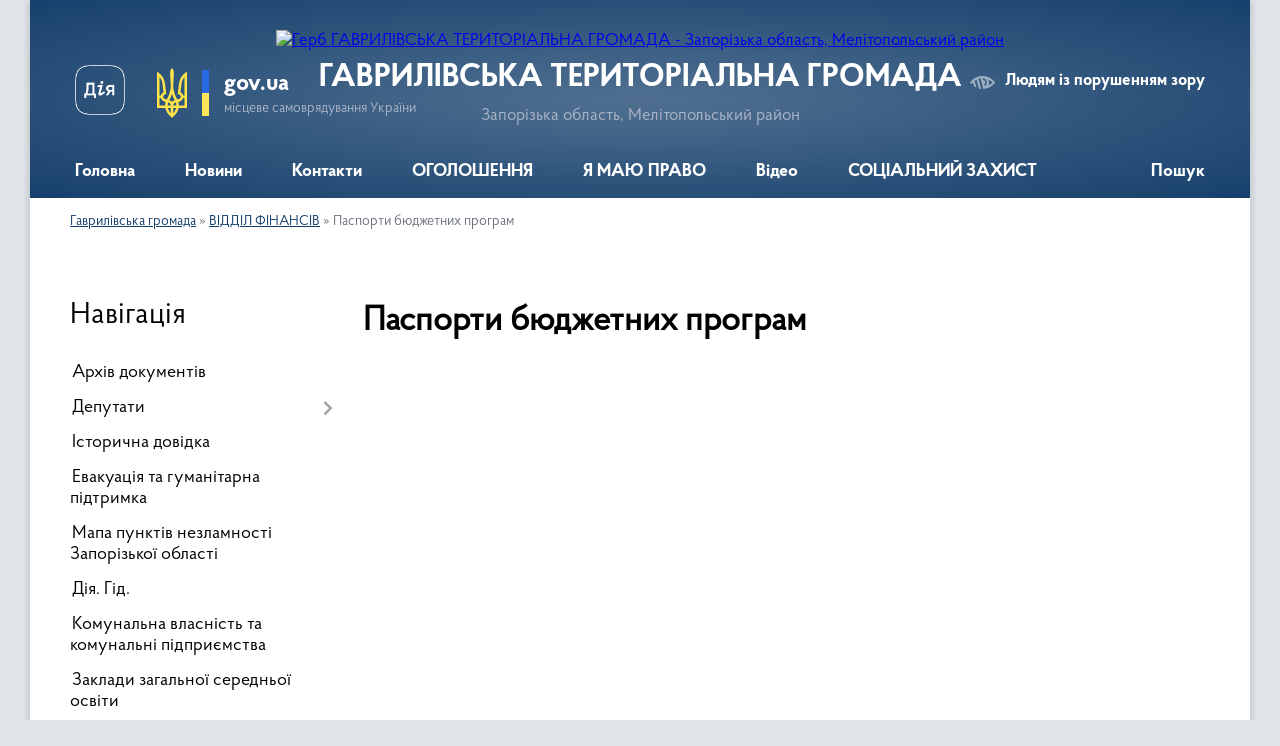

--- FILE ---
content_type: text/html; charset=UTF-8
request_url: https://chkalovska-gromada.gov.ua/pasporti-bjudzhetnih-program-10-01-37-25-02-2020/
body_size: 12598
content:
<!DOCTYPE html>
<html lang="uk">
<head>
	<!--[if IE]><meta http-equiv="X-UA-Compatible" content="IE=edge"><![endif]-->
	<meta charset="utf-8">
	<meta name="viewport" content="width=device-width, initial-scale=1">
	<!--[if IE]><script>
		document.createElement('header');
		document.createElement('nav');
		document.createElement('main');
		document.createElement('section');
		document.createElement('article');
		document.createElement('aside');
		document.createElement('footer');
		document.createElement('figure');
		document.createElement('figcaption');
	</script><![endif]-->
	<title>Паспорти бюджетних програм | ГАВРИЛІВСЬКА ТЕРИТОРІАЛЬНА ГРОМАДА</title>
	<meta name="description" content="">
	<meta name="keywords" content="Паспорти, бюджетних, програм, |, ГАВРИЛІВСЬКА, ТЕРИТОРІАЛЬНА, ГРОМАДА">

	
		<meta property="og:image" content="https://rada.info/upload/users_files/25970923/gerb/images-4.png">
					
		<link rel="apple-touch-icon" sizes="57x57" href="https://gromada.org.ua/apple-icon-57x57.png">
	<link rel="apple-touch-icon" sizes="60x60" href="https://gromada.org.ua/apple-icon-60x60.png">
	<link rel="apple-touch-icon" sizes="72x72" href="https://gromada.org.ua/apple-icon-72x72.png">
	<link rel="apple-touch-icon" sizes="76x76" href="https://gromada.org.ua/apple-icon-76x76.png">
	<link rel="apple-touch-icon" sizes="114x114" href="https://gromada.org.ua/apple-icon-114x114.png">
	<link rel="apple-touch-icon" sizes="120x120" href="https://gromada.org.ua/apple-icon-120x120.png">
	<link rel="apple-touch-icon" sizes="144x144" href="https://gromada.org.ua/apple-icon-144x144.png">
	<link rel="apple-touch-icon" sizes="152x152" href="https://gromada.org.ua/apple-icon-152x152.png">
	<link rel="apple-touch-icon" sizes="180x180" href="https://gromada.org.ua/apple-icon-180x180.png">
	<link rel="icon" type="image/png" sizes="192x192"  href="https://gromada.org.ua/android-icon-192x192.png">
	<link rel="icon" type="image/png" sizes="32x32" href="https://gromada.org.ua/favicon-32x32.png">
	<link rel="icon" type="image/png" sizes="96x96" href="https://gromada.org.ua/favicon-96x96.png">
	<link rel="icon" type="image/png" sizes="16x16" href="https://gromada.org.ua/favicon-16x16.png">
	<link rel="manifest" href="https://gromada.org.ua/manifest.json">
	<meta name="msapplication-TileColor" content="#ffffff">
	<meta name="msapplication-TileImage" content="https://gromada.org.ua/ms-icon-144x144.png">
	<meta name="theme-color" content="#ffffff">
	
	
		<meta name="robots" content="">
	
    <link rel="preload" href="https://cdnjs.cloudflare.com/ajax/libs/font-awesome/5.9.0/css/all.min.css" as="style">
	<link rel="stylesheet" href="https://cdnjs.cloudflare.com/ajax/libs/font-awesome/5.9.0/css/all.min.css" integrity="sha512-q3eWabyZPc1XTCmF+8/LuE1ozpg5xxn7iO89yfSOd5/oKvyqLngoNGsx8jq92Y8eXJ/IRxQbEC+FGSYxtk2oiw==" crossorigin="anonymous" referrerpolicy="no-referrer" />

    <link rel="preload" href="//gromada.org.ua/themes/km2/css/styles_vip.css?v=3.34" as="style">
	<link rel="stylesheet" href="//gromada.org.ua/themes/km2/css/styles_vip.css?v=3.34">
	<link rel="stylesheet" href="//gromada.org.ua/themes/km2/css/124/theme_vip.css?v=1769079021">
	
		<!--[if lt IE 9]>
	<script src="https://oss.maxcdn.com/html5shiv/3.7.2/html5shiv.min.js"></script>
	<script src="https://oss.maxcdn.com/respond/1.4.2/respond.min.js"></script>
	<![endif]-->
	<!--[if gte IE 9]>
	<style type="text/css">
		.gradient { filter: none; }
	</style>
	<![endif]-->

</head>
<body class="">

	<a href="#top_menu" class="skip-link link" aria-label="Перейти до головного меню (Alt+1)" accesskey="1">Перейти до головного меню (Alt+1)</a>
	<a href="#left_menu" class="skip-link link" aria-label="Перейти до бічного меню (Alt+2)" accesskey="2">Перейти до бічного меню (Alt+2)</a>
    <a href="#main_content" class="skip-link link" aria-label="Перейти до головного вмісту (Alt+3)" accesskey="3">Перейти до текстового вмісту (Alt+3)</a>




	
	<div class="wrap">
		
		<header>
			<div class="header_wrap">
				<div class="logo">
					<a href="https://chkalovska-gromada.gov.ua/" id="logo" class="form_2">
						<img src="https://rada.info/upload/users_files/25970923/gerb/images-4.png" alt="Герб ГАВРИЛІВСЬКА ТЕРИТОРІАЛЬНА ГРОМАДА - Запорізька область, Мелітопольський район">
					</a>
				</div>
				<div class="title">
					<div class="slogan_1">ГАВРИЛІВСЬКА ТЕРИТОРІАЛЬНА ГРОМАДА</div>
					<div class="slogan_2">Запорізька область, Мелітопольський район</div>
				</div>
				<div class="gov_ua_block">
					<a class="diia" href="https://diia.gov.ua/" target="_blank" rel="nofollow" title="Державні послуги онлайн"><img src="//gromada.org.ua/themes/km2/img/diia.png" alt="Логотип Diia"></a>
					<img src="//gromada.org.ua/themes/km2/img/gerb.svg" class="gerb" alt="Герб України">
					<span class="devider"></span>
					<div class="title">
						<b>gov.ua</b>
						<span>місцеве самоврядування України</span>
					</div>
				</div>
								<div class="alt_link">
					<a href="#" rel="nofollow" title="Режим високої контастності" onclick="return set_special('1fa731f566a5d1a7e7c48566b6e7431da18c053f');">Людям із порушенням зору</a>
				</div>
								
				<section class="top_nav">
					<nav class="main_menu" id="top_menu">
						<ul>
														<li class="">
								<a href="https://chkalovska-gromada.gov.ua/main/"><span>Головна</span></a>
																							</li>
														<li class=" has-sub">
								<a href="https://chkalovska-gromada.gov.ua/news/"><span>Новини</span></a>
																<button onclick="return show_next_level(this);" aria-label="Показати підменю"></button>
																								<ul>
																		<li>
										<a href="https://chkalovska-gromada.gov.ua/pensijnij-fond-ukraini-informue-07-58-02-12-12-2018/">Новини Пенсійного фонду України</a>
																													</li>
																		<li>
										<a href="https://chkalovska-gromada.gov.ua/derzhavna-fiskalna-sluzhba-informue-16-55-35-09-11-2018/">Новини Державної податкової служби України</a>
																													</li>
																		<li>
										<a href="https://chkalovska-gromada.gov.ua/informue-veselivskij-rajonnij-sektor-filii-derzhavnoi-ustanovi-centr-probacii-v-zaporizkij-oblasti-09-44-35-25-02-2020/">Новини ВЕСЕЛІВСЬКОГО РАЙОННОГО СЕКТОРУ  Філії Державної установи «Центр пробації» в Запорізькій області</a>
																													</li>
																		<li>
										<a href="https://chkalovska-gromada.gov.ua/sluzhba-zajnyatosti-informue-10-22-02-16-11-2018/">Новини Запорізького обласного центру зайнятості</a>
																													</li>
																		<li>
										<a href="https://chkalovska-gromada.gov.ua/novini-13-19-52-10-06-2021/">новини</a>
																													</li>
																										</ul>
															</li>
														<li class="">
								<a href="https://chkalovska-gromada.gov.ua/feedback/"><span>Контакти</span></a>
																							</li>
														<li class="">
								<a href="https://chkalovska-gromada.gov.ua/more_news/"><span>ОГОЛОШЕННЯ</span></a>
																							</li>
														<li class="">
								<a href="https://chkalovska-gromada.gov.ua/ya-maju-pravo-13-54-53-10-12-2018/"><span>Я МАЮ ПРАВО</span></a>
																							</li>
														<li class="">
								<a href="https://chkalovska-gromada.gov.ua/video-09-52-39-06-05-2020/"><span>Вiдео</span></a>
																							</li>
														<li class=" has-sub">
								<a href="https://chkalovska-gromada.gov.ua/socialnij-zahist-14-21-31-21-01-2025/"><span>СОЦІАЛЬНИЙ ЗАХИСТ</span></a>
																<button onclick="return show_next_level(this);" aria-label="Показати підменю"></button>
																								<ul>
																		<li>
										<a href="https://chkalovska-gromada.gov.ua/socialna-pidtrimka-chleniv-simej-vijskovosluzhbovciv-yaki-znikli-bezvisti-zahopleni-v-polon-abo-zaruchnikami-internovani-u-nejtralnih-derzha-15-15-03-21-01-2025/">Соціальна підтримка членів сімей військовослужбовців, які зникли безвісти, захоплені в полон або заручниками, інтерновані у нейтральних державах</a>
																													</li>
																		<li>
										<a href="https://chkalovska-gromada.gov.ua/dlya-oderzhuvachiv-derzhavnih-socialnih-dopomog-10-58-03-07-10-2025/">Для одержувачів державних соціальних допомог</a>
																													</li>
																		<li class="has-sub">
										<a href="https://chkalovska-gromada.gov.ua/epidtrimka-10-31-03-30-01-2025/">єПідтримка</a>
																				<button onclick="return show_next_level(this);" aria-label="Показати підменю"></button>
																														<ul>
																						<li>
												<a href="https://chkalovska-gromada.gov.ua/regionalna-programa-kompensacii-ipotechnih-kreditiv-u-zaporizhzhi-v-ramkah-derzhavnoi-programi-eoselya-08-54-12-03-10-2025/">Регіональна програма компенсації іпотечних кредитів у Запоріжжі в рамках державної програми "єОселя"</a>
											</li>
																																</ul>
																			</li>
																		<li>
										<a href="https://chkalovska-gromada.gov.ua/socialnij-zahist-13-39-56-14-03-2025/">Про опіку/піклування</a>
																													</li>
																		<li class="has-sub">
										<a href="https://chkalovska-gromada.gov.ua/dlya-vijskovosluzhbovciv-veteraniv-ta-ih-simej-14-30-09-24-02-2025/">ДЛЯ ВІЙСЬКОВОСЛУЖБОВЦІВ, ВЕТЕРАНІВ та їх сімей</a>
																				<button onclick="return show_next_level(this);" aria-label="Показати підменю"></button>
																														<ul>
																						<li>
												<a href="https://chkalovska-gromada.gov.ua/do-dnya-nezalezhnosti-ukraini-–-razova-groshova-dopomoga-dlya-veteraniv-ta-inshih-pilgovih-kategorij-14-13-18-23-07-2025/">До Дня Незалежності України – разова грошова допомога для ветеранів та інших пільгових категорій!</a>
											</li>
																																</ul>
																			</li>
																		<li>
										<a href="https://chkalovska-gromada.gov.ua/vpo-14-22-05-21-01-2025/">ВПО</a>
																													</li>
																										</ul>
															</li>
																				</ul>
					</nav>
					&nbsp;
					<button class="menu-button" id="open-button"><i class="fas fa-bars"></i> Меню сайту</button>
					<a href="https://chkalovska-gromada.gov.ua/search/" rel="nofollow" class="search_button">Пошук</a>
				</section>
				
			</div>
		</header>
				
		<section class="bread_crumbs">
		<div xmlns:v="http://rdf.data-vocabulary.org/#"><a href="/">Гаврилівська громада</a> &raquo; <a href="/finansovij-viddil-16-41-05-11-02-2019/">ВІДДІЛ ФІНАНСІВ</a> &raquo; <span aria-current="page">Паспорти бюджетних програм</span> </div>
	</section>
	
	<section class="center_block">
		<div class="row">
			<div class="grid-25 fr">
				<aside>
				
									
										<div class="sidebar_title">Навігація</div>
										
					<nav class="sidebar_menu" id="left_menu">
						<ul>
														<li class="">
								<a href="https://chkalovska-gromada.gov.ua/docs/"><span>Архів документів</span></a>
																							</li>
														<li class=" has-sub">
								<a href="https://chkalovska-gromada.gov.ua/deputati-02-12-33-11-02-2018/"><span>Депутати</span></a>
																<button onclick="return show_next_level(this);" aria-label="Показати підменю"></button>
																								<ul>
																		<li class="">
										<a href="https://chkalovska-gromada.gov.ua/polozhennya-pro-zvituvannya-17-47-49-04-11-2021/"><span>Положення про звітування</span></a>
																													</li>
																		<li class="">
										<a href="https://chkalovska-gromada.gov.ua/postijni-komisii-radi-13-59-50-06-04-2021/"><span>Постійні комісії ради</span></a>
																													</li>
																		<li class="">
										<a href="https://chkalovska-gromada.gov.ua/grafik-osobistogo-prijomu-08-54-16-03-08-2019/"><span>Графік особистого прийому</span></a>
																													</li>
																										</ul>
															</li>
														<li class="">
								<a href="https://chkalovska-gromada.gov.ua/istorichna-dovidka-02-13-19-11-02-2018/"><span>Історична довідка</span></a>
																							</li>
														<li class="">
								<a href="https://chkalovska-gromada.gov.ua/evakuaciya-ta-gumanitarna-pidtrimka-09-20-35-08-01-2026/"><span>Евакуація та гуманітарна підтримка</span></a>
																							</li>
														<li class="">
								<a href="https://chkalovska-gromada.gov.ua/mapa-punktiv-nezlamnosti-zaporizkoi-oblasti-16-16-45-06-11-2025/"><span>Мапа пунктів незламності Запорізької області</span></a>
																							</li>
														<li class="">
								<a href="https://chkalovska-gromada.gov.ua/diya-gid-15-09-50-14-12-2021/"><span>Дія. Гід.</span></a>
																							</li>
														<li class="">
								<a href="https://chkalovska-gromada.gov.ua/komunalni-pidpriemstva-14-58-38-10-12-2018/"><span>Комунальна власність та комунальні підприємства</span></a>
																							</li>
														<li class="">
								<a href="https://chkalovska-gromada.gov.ua/zakladi-zagalnoi-serednoi-osviti-14-19-42-22-07-2025/"><span>Заклади загальної середньої освіти</span></a>
																							</li>
														<li class=" has-sub">
								<a href="https://chkalovska-gromada.gov.ua/vikonavchij-komitet-1522850596/"><span>Виконавчий комітет</span></a>
																<button onclick="return show_next_level(this);" aria-label="Показати підменю"></button>
																								<ul>
																		<li class="">
										<a href="https://chkalovska-gromada.gov.ua/zasidannya-2022-roku-09-09-01-03-01-2022/"><span>Засідання 2022 року</span></a>
																													</li>
																		<li class="">
										<a href="https://chkalovska-gromada.gov.ua/zasidannya-2021-roku-16-21-40-03-01-2021/"><span>Засідання 2021 року</span></a>
																													</li>
																		<li class="">
										<a href="https://chkalovska-gromada.gov.ua/zasidannya-2020-roku-15-26-40-01-03-2020/"><span>Засідання 2020 року</span></a>
																													</li>
																										</ul>
															</li>
														<li class=" has-sub">
								<a href="https://chkalovska-gromada.gov.ua/regulyatorna-diyalnist-09-05-34-06-03-2019/"><span>Регуляторна діяльність</span></a>
																<button onclick="return show_next_level(this);" aria-label="Показати підменю"></button>
																								<ul>
																		<li class=" has-sub">
										<a href="https://chkalovska-gromada.gov.ua/zviti-pro-vidstezhennya-rezultativnosti-regulyatornih-aktiv-09-10-07-06-03-2019/"><span>Звіти про відстеження результативності регуляторних актів</span></a>
																				<button onclick="return show_next_level(this);" aria-label="Показати підменю"></button>
																														<ul>
																						<li><a href="https://chkalovska-gromada.gov.ua/2021-rik-13-59-50-04-04-2021/"><span>2021</span></a></li>
																																</ul>
																			</li>
																		<li class="">
										<a href="https://chkalovska-gromada.gov.ua/regulyatorni-akti-09-22-45-06-03-2019/"><span>Регуляторні акти</span></a>
																													</li>
																		<li class=" has-sub">
										<a href="https://chkalovska-gromada.gov.ua/povidomlennya-pro-opriljudnennya-08-54-44-06-05-2019/"><span>Повідомлення про оприлюднення</span></a>
																				<button onclick="return show_next_level(this);" aria-label="Показати підменю"></button>
																														<ul>
																						<li><a href="https://chkalovska-gromada.gov.ua/2021-rik-13-46-56-04-04-2021/"><span>2021 рік</span></a></li>
																																</ul>
																			</li>
																		<li class=" has-sub">
										<a href="https://chkalovska-gromada.gov.ua/analizi-regulyatornogo-vplivu-14-01-28-04-04-2021/"><span>Аналізи регуляторного впливу</span></a>
																				<button onclick="return show_next_level(this);" aria-label="Показати підменю"></button>
																														<ul>
																						<li><a href="https://chkalovska-gromada.gov.ua/2021-rik-14-04-19-04-04-2021/"><span>2021 рік</span></a></li>
																																</ul>
																			</li>
																		<li class="">
										<a href="https://chkalovska-gromada.gov.ua/plan-diyalnosti-z-pidgotovki-proektiv-regulyatornih-aktiv-16-56-42-24-11-2019/"><span>План діяльності з підготовки проектів регуляторних  актів</span></a>
																													</li>
																		<li class="">
										<a href="https://chkalovska-gromada.gov.ua/zvit-pro-zdijsnennya-derzhavnoi-regulyatornoi-politiki-16-40-41-25-12-2020/"><span>Звіт про здійснення державної регуляторної політики</span></a>
																													</li>
																		<li class=" has-sub">
										<a href="https://chkalovska-gromada.gov.ua/proekti-regulyatornih-aktiv-11-52-06-30-03-2019/"><span>Проекти регуляторних актів</span></a>
																				<button onclick="return show_next_level(this);" aria-label="Показати підменю"></button>
																														<ul>
																						<li><a href="https://chkalovska-gromada.gov.ua/2021-rik-13-50-51-04-04-2021/"><span>2021 рік</span></a></li>
																																</ul>
																			</li>
																										</ul>
															</li>
														<li class="">
								<a href="https://chkalovska-gromada.gov.ua/ogoloshennya-14-19-52-02-03-2018/"><span>ВАКАНСІЇ</span></a>
																							</li>
														<li class="">
								<a href="https://chkalovska-gromada.gov.ua/proekti-rishen-14-37-05-15-07-2019/"><span>Проекти рішень</span></a>
																							</li>
														<li class=" has-sub">
								<a href="https://chkalovska-gromada.gov.ua/zvernennya-gromadyan-1525524532/"><span>Звернення громадян</span></a>
																<button onclick="return show_next_level(this);" aria-label="Показати підменю"></button>
																								<ul>
																		<li class=" has-sub">
										<a href="https://chkalovska-gromada.gov.ua/zviti-pro-zvernennya-1525524589/"><span>Звіти про звернення</span></a>
																				<button onclick="return show_next_level(this);" aria-label="Показати підменю"></button>
																														<ul>
																						<li><a href="https://chkalovska-gromada.gov.ua/za-2022-rik-11-52-35-01-02-2022/"><span>за 2022 рік</span></a></li>
																						<li><a href="https://chkalovska-gromada.gov.ua/za-2021-rik-15-50-30-24-04-2021/"><span>за 2021 рік</span></a></li>
																						<li><a href="https://chkalovska-gromada.gov.ua/2020-rik-16-39-11-27-04-2020/"><span>за 2020 рік</span></a></li>
																																</ul>
																			</li>
																		<li class="">
										<a href="https://chkalovska-gromada.gov.ua/grafik-osobistogo-prijomu-gromadyan-1530692314/"><span>Графік особистого прийому громадян</span></a>
																													</li>
																		<li class="">
										<a href="https://chkalovska-gromada.gov.ua/poryadok-roboti-zi-zvernennyami-gromadyan-1525697399/"><span>Порядок роботи зі зверненнями громадян</span></a>
																													</li>
																										</ul>
															</li>
														<li class="">
								<a href="https://chkalovska-gromada.gov.ua/komunalna-ustanova-centr-nadannya-socialnih-poslug-11-46-57-21-10-2021/"><span>Комунальна установа "Центр надання соціальних послуг"</span></a>
																							</li>
														<li class=" has-sub">
								<a href="https://chkalovska-gromada.gov.ua/viddil-osvitimolodisportukulturiturizmu-ta-socialnogo-zahistu-naselennya-16-16-22-10-06-2021/"><span>Відділ освіти, молоді, спорту, культури, туризму та соціального захисту населення</span></a>
																<button onclick="return show_next_level(this);" aria-label="Показати підменю"></button>
																								<ul>
																		<li class=" has-sub">
										<a href="javascript:;"><span>Вивчення передового педагогічного досвіду</span></a>
																				<button onclick="return show_next_level(this);" aria-label="Показати підменю"></button>
																														<ul>
																						<li><a href="https://chkalovska-gromada.gov.ua/roz’yasnennya-schodo-vlashtuvannyam-ljudej-pohilogo-viku-osib-z-invalidnistju-do-internatnih-ustanov-sistemi-socialnogo-zahistu-naselennya-13-49-24-26/"><span>РОЗ’ЯСНЕННЯ ЩОДО ВЛАШТУВАННЯМ ЛЮДЕЙ ПОХИЛОГО ВІКУ, ОСІБ З ІНВАЛІДНІСТЮ ДО ІНТЕРНАТНИХ УСТАНОВ СИСТЕМИ СОЦІАЛЬНОГО ЗАХИСТУ НАСЕЛЕННЯ ВІДПОВІДНО ДО ЗАКОНОДАВСТВА УКРАЇНИ</span></a></li>
																																</ul>
																			</li>
																		<li class="">
										<a href="https://chkalovska-gromada.gov.ua/konkurs-na-zamischennya-vakantnoi-posadi-08-37-46-12-10-2021/"><span>конкурс на заміщення вакантної посади</span></a>
																													</li>
																		<li class="">
										<a href="https://chkalovska-gromada.gov.ua/konkurs-na-zamischennya-vakantnoi-posadi-08-37-49-12-10-2021/"><span>конкурс на заміщення вакантної посади</span></a>
																													</li>
																										</ul>
															</li>
														<li class=" has-sub">
								<a href="https://chkalovska-gromada.gov.ua/bezbarʼernist-14-16-49-20-06-2025/"><span>БЕЗБАРʼЄРНІСТЬ</span></a>
																<button onclick="return show_next_level(this);" aria-label="Показати підменю"></button>
																								<ul>
																		<li class="">
										<a href="https://chkalovska-gromada.gov.ua/strilochka-vniz-zapobigannya-korupcii-strilochka-vniz-planuvannya-strilochka-vniz-evroatlantichna-integraciya-akreditovanij-centr-sertifikac-09-34-30-27-10-2025/"><span>Інформація щодо прийнятих нормативно-правових актів у сфері безбар'єрності</span></a>
																													</li>
																		<li class=" has-sub">
										<a href="https://chkalovska-gromada.gov.ua/diyabezbarernist-09-38-37-27-10-2025/"><span>Дія.Безбар'єрність</span></a>
																				<button onclick="return show_next_level(this);" aria-label="Показати підменю"></button>
																														<ul>
																						<li><a href="https://chkalovska-gromada.gov.ua/diyabezbarernist-15-22-10-15-12-2025/"><span>Дія.Безбар'єрність</span></a></li>
																																</ul>
																			</li>
																		<li class=" has-sub">
										<a href="https://chkalovska-gromada.gov.ua/nacionalna-strategiya-iz-stvorennya-bezbar’ernogo-prostoru-v-ukraini-na-period-do-2030-roku-14-18-32-20-06-2025/"><span>Національна стратегія із створення безбар’єрного простору в Україні на період до 2030 року</span></a>
																				<button onclick="return show_next_level(this);" aria-label="Показати підменю"></button>
																														<ul>
																						<li><a href="https://chkalovska-gromada.gov.ua/scho-take-bezbarʼernist-09-26-56-27-10-2025/"><span>Що таке безбарʼєрність</span></a></li>
																						<li><a href="https://chkalovska-gromada.gov.ua/bezbarernist-09-28-24-27-10-2025/"><span>Довідник безбар'єрності</span></a></li>
																						<li><a href="https://chkalovska-gromada.gov.ua/informacijna-pamyatka-bezbarernist-09-50-24-27-10-2025/"><span>Інформаційна пам'ятка "Безбар'єрність"</span></a></li>
																						<li><a href="https://chkalovska-gromada.gov.ua/bezbar’erne-seredovische-v-gromadi-15-12-41-15-12-2025/"><span>Безбар’єрне середовище в громаді</span></a></li>
																																</ul>
																			</li>
																										</ul>
															</li>
														<li class="">
								<a href="https://chkalovska-gromada.gov.ua/dostup-do-publichnoi-informacii-11-14-52-23-02-2022/"><span>Доступ до публічної інформації</span></a>
																							</li>
														<li class=" has-sub">
								<a href="https://chkalovska-gromada.gov.ua/civilnij-zahist-15-39-55-16-12-2024/"><span>Цивільний захист</span></a>
																<button onclick="return show_next_level(this);" aria-label="Показати підменю"></button>
																								<ul>
																		<li class="">
										<a href="https://chkalovska-gromada.gov.ua/mapa-ukrittiv-15-41-22-16-12-2024/"><span>Мапа укриттів м.Запоріжжя</span></a>
																													</li>
																		<li class="">
										<a href="https://chkalovska-gromada.gov.ua/yak-vizhiti-v-umovah-vijni-16-16-32-16-12-2024/"><span>Як вижити в умовах війни</span></a>
																													</li>
																		<li class="">
										<a href="https://chkalovska-gromada.gov.ua/scho-robiti-yakscho-trapivsya-zaval-u-zrujnovanomu-budinku-16-28-30-16-12-2024/"><span>ЩО РОБИТИ, ЯКЩО ТРАПИВСЯ ЗАВАЛ У ЗРУЙНОВАНОМУ БУДИНКУ</span></a>
																													</li>
																		<li class="">
										<a href="https://chkalovska-gromada.gov.ua/dii-naselennya-pri-avarii-na-aes-v-umovah-bojovih-dij-16-31-54-16-12-2024/"><span>Дії населення, при  аварії на АЕС в умовах бойових дій</span></a>
																													</li>
																		<li class="">
										<a href="https://chkalovska-gromada.gov.ua/dii-pid-chas-ataki-droniv-16-33-49-16-12-2024/"><span>ДІЇ ПІД ЧАС АТАКИ  ДРОНІВ</span></a>
																													</li>
																		<li class="">
										<a href="https://chkalovska-gromada.gov.ua/dii-naselennya-pri-provedenni-evakuacii-16-36-27-16-12-2024/"><span>Дії населення при проведенні евакуації</span></a>
																													</li>
																		<li class="">
										<a href="https://chkalovska-gromada.gov.ua/yak-pidgotovutisya-do-nastannya-ns-16-42-58-16-12-2024/"><span>Як підготовутися до настання НС</span></a>
																													</li>
																		<li class="">
										<a href="https://chkalovska-gromada.gov.ua/pravila-poved-u-natovpi-16-45-42-16-12-2024/"><span>Правила повед у натовпі</span></a>
																													</li>
																		<li class="">
										<a href="https://chkalovska-gromada.gov.ua/scho-robiti-yakscho-e-zagroza-obvalu-budinku-16-49-56-16-12-2024/"><span>ЩО РОБИТИ, ЯКЩО Є ЗАГРОЗА ОБВАЛУ БУДИНКУ?</span></a>
																													</li>
																		<li class="">
										<a href="https://chkalovska-gromada.gov.ua/dii-naselennya-u-razi-viyavlennya-pidozrilih-predmetiv-scho-mozhut-buti-vikoristani-dlya-vchinennya-teraktu-16-52-55-16-12-2024/"><span>Дії населення у разі виявлення  підозрілих предметів, що можуть бути використані для вчинення теракту</span></a>
																													</li>
																		<li class="">
										<a href="https://chkalovska-gromada.gov.ua/pravila-povedinki-na-richkah-ta-vodojmah-12-42-43-17-12-2024/"><span>Правила поведінки на річках та водоймах</span></a>
																													</li>
																										</ul>
															</li>
														<li class=" has-sub">
								<a href="https://chkalovska-gromada.gov.ua/programa-socialnoekonomichnogo-ta-kulturnogo-rozvitku-teritorii-08-28-46-12-07-2019/"><span>Програма соціально-економічного та культурного розвитку території</span></a>
																<button onclick="return show_next_level(this);" aria-label="Показати підменю"></button>
																								<ul>
																		<li class="">
										<a href="https://chkalovska-gromada.gov.ua/na-2021-rik-14-11-25-06-04-2021/"><span>на 2021 рік</span></a>
																													</li>
																		<li class="">
										<a href="https://chkalovska-gromada.gov.ua/2019-rik-08-29-12-12-07-2019/"><span>на 2019 рік</span></a>
																													</li>
																		<li class="">
										<a href="https://chkalovska-gromada.gov.ua/2020-rik-08-25-20-02-04-2020/"><span>на 2020 рік</span></a>
																													</li>
																										</ul>
															</li>
														<li class=" has-sub">
								<a href="https://chkalovska-gromada.gov.ua/chkalovska-silska-teritorialna-viborcha-komisiya-melitopolskogo-rajonu-zaporizkoi-oblasti-16-16-54-06-09-2020/"><span>Чкаловська сільська територіальна виборча комісія  Мелітопольського району Запорізької області</span></a>
																<button onclick="return show_next_level(this);" aria-label="Показати підменю"></button>
																								<ul>
																		<li class="">
										<a href="https://chkalovska-gromada.gov.ua/zasidannya-komisii-16-18-47-06-09-2020/"><span>Засідання комісії</span></a>
																													</li>
																		<li class="">
										<a href="https://chkalovska-gromada.gov.ua/protokoli-pro-rezultati-golosuvannya-09-08-03-09-11-2020/"><span>Протоколи про результати голосування</span></a>
																													</li>
																		<li class="">
										<a href="https://chkalovska-gromada.gov.ua/informacijni-plakati-kandidativ-na-posadu-silskogo-golovi-chkalovskoi-silskoi-radi-melitopolskogo-rajonu-zaporizkoi-oblasti-14-01-51-08-10-2020/"><span>Інформаційні плакати кандидатів на посаду сільського голови Чкаловської сільської ради</span></a>
																													</li>
																		<li class="">
										<a href="https://chkalovska-gromada.gov.ua/informacijni-plakati-kandidativ-v-deputati-chkalovskoi-silskoi-radi-14-10-08-08-10-2020/"><span>Інформаційні плакати кандидатів в депутати Чкаловської сільської ради</span></a>
																													</li>
																		<li class="">
										<a href="https://chkalovska-gromada.gov.ua/sklad-dilnichnih-viborchih-komisij-18-14-26-08-10-2020/"><span>СКЛАД дільничних виборчих комісій</span></a>
																													</li>
																										</ul>
															</li>
														<li class="">
								<a href="https://chkalovska-gromada.gov.ua/zabezpechennya-rivnih-prav-ta-mozhlivostej-zhinok-i-cholovikiv-15-22-15-22-04-2025/"><span>Забезпечення рівних прав та можливостей жінок і чоловіків</span></a>
																							</li>
														<li class="">
								<a href="https://chkalovska-gromada.gov.ua/vidomi-ta-pochesni-zemlyaki-14-46-31-13-03-2021/"><span>Відомі та почесні земляки</span></a>
																							</li>
														<li class=" has-sub">
								<a href="https://chkalovska-gromada.gov.ua/povidomna-reestraciya-kolektivnih-dogovoriv-15-47-02-13-03-2021/"><span>Повідомна реєстрація колективних договорів</span></a>
																<button onclick="return show_next_level(this);" aria-label="Показати підменю"></button>
																								<ul>
																		<li class="">
										<a href="https://chkalovska-gromada.gov.ua/reestr-kolektivnih-dogovoriv-i-zmin-do-nih-za-2021-rik-15-48-24-13-03-2021/"><span>Реєстр колективних договорів, змін та доповнень до них</span></a>
																													</li>
																										</ul>
															</li>
														<li class=" has-sub">
								<a href="https://chkalovska-gromada.gov.ua/bjudzhet-17-43-52-28-12-2020/"><span>БЮДЖЕТ</span></a>
																<button onclick="return show_next_level(this);" aria-label="Показати підменю"></button>
																								<ul>
																		<li class="">
										<a href="https://chkalovska-gromada.gov.ua/na-2022-rik-09-29-09-30-12-2021/"><span>на 2022 рік</span></a>
																													</li>
																		<li class="">
										<a href="https://chkalovska-gromada.gov.ua/na-2021-rik-17-45-31-28-12-2020/"><span>на 2021 рік</span></a>
																													</li>
																		<li class="">
										<a href="https://chkalovska-gromada.gov.ua/2019-rik-17-50-05-28-12-2020/"><span>на 2019 рік</span></a>
																													</li>
																		<li class="">
										<a href="https://chkalovska-gromada.gov.ua/na-2020-rik-17-50-56-28-12-2020/"><span>на 2020 рік</span></a>
																													</li>
																		<li class=" has-sub">
										<a href="https://chkalovska-gromada.gov.ua/na-2025-rik-15-52-39-12-12-2024/"><span>на 2025 рік</span></a>
																				<button onclick="return show_next_level(this);" aria-label="Показати підменю"></button>
																														<ul>
																						<li><a href="https://chkalovska-gromada.gov.ua/zviti-pro-vikonannya-pasportiv-bjudzhetnih-program-mb-11-52-17-07-01-2025/"><span>Звіти про виконання паспортів бюджетних програм МБ</span></a></li>
																						<li><a href="https://chkalovska-gromada.gov.ua/rozporyadzhennya-z-pitan-bjudzhetu-17-01-15-16-12-2024/"><span>Розпорядження з питань бюджету</span></a></li>
																						<li><a href="https://chkalovska-gromada.gov.ua/bjudzhetni-miscevi-programi-17-01-54-16-12-2024/"><span>Бюджетні місцеві програми</span></a></li>
																						<li><a href="https://chkalovska-gromada.gov.ua/zviti-pro-vikonannya-bjudzhetu-17-02-27-16-12-2024/"><span>Звіти про виконання бюджету</span></a></li>
																						<li><a href="https://chkalovska-gromada.gov.ua/pasporta-bjudzhetnih-program-17-03-06-16-12-2024/"><span>Паспорта бюджетних програм МБ</span></a></li>
																						<li><a href="https://chkalovska-gromada.gov.ua/bjudzhetni-zapiti-17-03-36-16-12-2024/"><span>Бюджетні запити</span></a></li>
																						<li><a href="https://chkalovska-gromada.gov.ua/perelik-bjudzhetnih-program-09-30-35-27-02-2025/"><span>Перелік бюджетних програм</span></a></li>
																																</ul>
																			</li>
																		<li class=" has-sub">
										<a href="https://chkalovska-gromada.gov.ua/na-2024-rik-08-32-30-14-10-2024/"><span>на 2024 рік</span></a>
																				<button onclick="return show_next_level(this);" aria-label="Показати підменю"></button>
																														<ul>
																						<li><a href="https://chkalovska-gromada.gov.ua/zviti-pro-vikonannya-pasportiv-bjudzhetnih-program-mb-11-18-46-18-02-2025/"><span>Звіти про виконання паспортів бюджетних програм МБ</span></a></li>
																						<li><a href="https://chkalovska-gromada.gov.ua/rozporyadzhennya-z-pitan-bjudzhetu-11-19-18-18-02-2025/"><span>Розпорядження з питань бюджету</span></a></li>
																						<li><a href="https://chkalovska-gromada.gov.ua/bjudzhetni-miscevi-programi-11-20-03-18-02-2025/"><span>Бюджетні місцеві програми</span></a></li>
																						<li><a href="https://chkalovska-gromada.gov.ua/zviti-pro-vikonannya-bjudzhetu-11-20-32-18-02-2025/"><span>Звіти про виконання бюджету</span></a></li>
																						<li><a href="https://chkalovska-gromada.gov.ua/pasporta-bjudzhetnih-program-mb-11-21-04-18-02-2025/"><span>Паспорта бюджетних програм МБ</span></a></li>
																						<li><a href="https://chkalovska-gromada.gov.ua/bjudzhetni-zapiti-11-21-29-18-02-2025/"><span>Бюджетні запити</span></a></li>
																						<li><a href="https://chkalovska-gromada.gov.ua/prognoz-bjudzhetu-na-20222024-roki-11-26-51-18-02-2025/"><span>Прогноз бюджету на 2022-2024 роки</span></a></li>
																						<li><a href="https://chkalovska-gromada.gov.ua/ocinka-efektivnosti-bp-za-2024-rik-11-32-42-18-02-2025/"><span>Оцінка ефективності БП за 2024 рік</span></a></li>
																						<li><a href="https://chkalovska-gromada.gov.ua/perelik-miscevih-bjudzhetnih-program-11-35-49-18-02-2025/"><span>Перелік бюджетних програм</span></a></li>
																																</ul>
																			</li>
																		<li class=" has-sub">
										<a href="https://chkalovska-gromada.gov.ua/2026-rik-09-55-17-27-11-2025/"><span>на 2026 рік</span></a>
																				<button onclick="return show_next_level(this);" aria-label="Показати підменю"></button>
																														<ul>
																						<li><a href="https://chkalovska-gromada.gov.ua/rozporyadzhennya-z-pitan-bjudzhetu-08-36-56-05-01-2026/"><span>Розпорядження з питань бюджету</span></a></li>
																						<li><a href="https://chkalovska-gromada.gov.ua/bjudzhetni-zapiti-na-20262028-roki-09-57-00-27-11-2025/"><span>Бюджетні запити на 2026-2028 роки</span></a></li>
																																</ul>
																			</li>
																										</ul>
															</li>
														<li class=" has-sub">
								<a href="https://chkalovska-gromada.gov.ua/rozporyadzhennya-silskogo-golovi-11-09-51-19-06-2024/"><span>Розпорядження сільського голови</span></a>
																<button onclick="return show_next_level(this);" aria-label="Показати підменю"></button>
																								<ul>
																		<li class="">
										<a href="https://chkalovska-gromada.gov.ua/2025-rik-15-45-02-25-03-2025/"><span>2025 рік</span></a>
																													</li>
																		<li class="">
										<a href="https://chkalovska-gromada.gov.ua/2024-rik-11-12-10-19-06-2024/"><span>2024 рік</span></a>
																													</li>
																										</ul>
															</li>
														<li class="active has-sub">
								<a href="https://chkalovska-gromada.gov.ua/finansovij-viddil-16-41-05-11-02-2019/"><span>ВІДДІЛ ФІНАНСІВ</span></a>
																<button onclick="return show_next_level(this);" aria-label="Показати підменю"></button>
																								<ul>
																		<li class=" has-sub">
										<a href="https://chkalovska-gromada.gov.ua/informaciya-schodo-nadhodzhennya-dohodiv-ta-zdijsnennya-vidatkiv-17-44-57-16-04-2021/"><span>Інформація щодо надходження доходів та здійснення видатків</span></a>
																				<button onclick="return show_next_level(this);" aria-label="Показати підменю"></button>
																														<ul>
																						<li><a href="https://chkalovska-gromada.gov.ua/2021-rik-13-48-12-19-04-2021/"><span>2021 рік</span></a></li>
																						<li><a href="https://chkalovska-gromada.gov.ua/2022-rik-10-47-48-17-02-2022/"><span>2022 рік</span></a></li>
																																</ul>
																			</li>
																		<li class="">
										<a href="https://chkalovska-gromada.gov.ua/informaciya-pro-vikonannya-bjudzhetu-17-45-31-16-04-2021/"><span>Інформація про виконання бюджету</span></a>
																													</li>
																		<li class="">
										<a href="https://chkalovska-gromada.gov.ua/rishennya-sesii-z-pitan-bjudzhetu-17-46-46-16-04-2021/"><span>Рішення сесії з питань бюджету</span></a>
																													</li>
																		<li class=" has-sub">
										<a href="https://chkalovska-gromada.gov.ua/perelik-bjudzhetnih-i-miscevih-program-17-47-35-16-04-2021/"><span>Перелік бюджетних і місцевих програм</span></a>
																				<button onclick="return show_next_level(this);" aria-label="Показати підменю"></button>
																														<ul>
																						<li><a href="https://chkalovska-gromada.gov.ua/2021-rik-13-55-05-19-04-2021/"><span>2021 рік</span></a></li>
																						<li><a href="https://chkalovska-gromada.gov.ua/2024-rik-09-02-18-11-07-2024/"><span>2024 рік</span></a></li>
																						<li><a href="https://chkalovska-gromada.gov.ua/2022-rik-10-56-24-17-02-2022/"><span>2022 рік</span></a></li>
																																</ul>
																			</li>
																		<li class="">
										<a href="https://chkalovska-gromada.gov.ua/ocinka-efektivnosti-bp-za-2024-rik-15-18-51-12-02-2025/"><span>Оцінка ефективності БП за 2024 рік</span></a>
																													</li>
																		<li class="">
										<a href="https://chkalovska-gromada.gov.ua/bjudzhetni-zapiti-2022-rik-14-21-34-02-12-2021/"><span>Бюджетні запити</span></a>
																													</li>
																		<li class="">
										<a href="https://chkalovska-gromada.gov.ua/prognoz-bjudzhetu-na-20222024-roki-13-44-04-01-09-2021/"><span>Прогноз бюджету на 2022-2024 роки.</span></a>
																													</li>
																		<li class="">
										<a href="https://chkalovska-gromada.gov.ua/instrukciya-z-pidgotovki-bjudzhetnih-zapitiv-16-14-31-08-09-2020/"><span>ІНСТРУКЦІЯ з підготовки бюджетних запитів</span></a>
																													</li>
																		<li class="active has-sub">
										<a href="https://chkalovska-gromada.gov.ua/pasporti-bjudzhetnih-program-10-01-37-25-02-2020/"><span>Паспорти бюджетних програм</span></a>
																				<button onclick="return show_next_level(this);" aria-label="Показати підменю"></button>
																														<ul>
																						<li><a href="https://chkalovska-gromada.gov.ua/2025-rik-09-19-24-27-01-2025/"><span>2025 рік</span></a></li>
																						<li><a href="https://chkalovska-gromada.gov.ua/2024-rik-11-07-19-19-06-2024/"><span>2024 рік</span></a></li>
																						<li><a href="https://chkalovska-gromada.gov.ua/2022-15-03-58-26-01-2022/"><span>2022 рік</span></a></li>
																						<li><a href="https://chkalovska-gromada.gov.ua/2021-08-37-05-04-03-2021/"><span>2021 рік</span></a></li>
																						<li><a href="https://chkalovska-gromada.gov.ua/2019-rik-10-02-25-25-02-2020/"><span>2019 рік</span></a></li>
																						<li><a href="https://chkalovska-gromada.gov.ua/2020-rik-10-02-50-25-02-2020/"><span>2020 рік</span></a></li>
																																</ul>
																			</li>
																		<li class=" has-sub">
										<a href="https://chkalovska-gromada.gov.ua/zviti-pro-vikonannya-pasportiv-bjudzhetnih-program-11-40-39-04-03-2020/"><span>Звіти про виконання паспортів бюджетних програм</span></a>
																				<button onclick="return show_next_level(this);" aria-label="Показати підменю"></button>
																														<ul>
																						<li><a href="https://chkalovska-gromada.gov.ua/2022-15-02-11-26-01-2022/"><span>за 2022 рік</span></a></li>
																						<li><a href="https://chkalovska-gromada.gov.ua/za-2024-rik-10-08-45-29-01-2025/"><span>за 2024 рік</span></a></li>
																						<li><a href="https://chkalovska-gromada.gov.ua/2021-rik-13-17-48-24-01-2022/"><span>за 2021 рік</span></a></li>
																						<li><a href="https://chkalovska-gromada.gov.ua/2019-rik-11-41-03-04-03-2020/"><span>за 2019 рік</span></a></li>
																																</ul>
																			</li>
																										</ul>
															</li>
														<li class=" has-sub">
								<a href="https://chkalovska-gromada.gov.ua/generalnij-plan-skorniivka-07-34-38-11-06-2021/"><span>Громадське обговорення</span></a>
																<button onclick="return show_next_level(this);" aria-label="Показати підменю"></button>
																								<ul>
																		<li class="">
										<a href="https://chkalovska-gromada.gov.ua/selo-korniivka-07-39-37-11-06-2021/"><span>село Корніївка</span></a>
																													</li>
																		<li class="">
										<a href="https://chkalovska-gromada.gov.ua/selo-chkalove-07-40-43-11-06-2021/"><span>село Чкалове</span></a>
																													</li>
																										</ul>
															</li>
														<li class="">
								<a href="https://chkalovska-gromada.gov.ua/proekti-rishen-1528292992/"><span>Проекти рішень</span></a>
																							</li>
														<li class="">
								<a href="https://chkalovska-gromada.gov.ua/voni-zaginuli-za-batkivschinu-16-00-07-28-08-2024/"><span>Вони загинули за Батьківщину</span></a>
																							</li>
														<li class=" has-sub">
								<a href="https://chkalovska-gromada.gov.ua/sesii-silskoi-radi-1530686651/"><span>Сесії сільської ради</span></a>
																<button onclick="return show_next_level(this);" aria-label="Показати підменю"></button>
																								<ul>
																		<li class="">
										<a href="https://chkalovska-gromada.gov.ua/2019-rik-11-12-07-11-02-2019/"><span>Засідання 2019 року</span></a>
																													</li>
																		<li class="">
										<a href="https://chkalovska-gromada.gov.ua/zasidannya-2022-roku-09-09-32-03-01-2022/"><span>Засідання 2022 року</span></a>
																													</li>
																		<li class="">
										<a href="https://chkalovska-gromada.gov.ua/2020-rik-13-57-58-17-02-2020/"><span>Засідання 2020 року</span></a>
																													</li>
																		<li class="">
										<a href="https://chkalovska-gromada.gov.ua/2018-rik-1530686723/"><span>Засідання 2018 року</span></a>
																													</li>
																		<li class="">
										<a href="https://chkalovska-gromada.gov.ua/2021-rik-09-11-37-04-03-2021/"><span>Засідання 2021 року</span></a>
																													</li>
																										</ul>
															</li>
														<li class=" has-sub">
								<a href="https://chkalovska-gromada.gov.ua/chkalovska-silska-vijskova-administraciya-08-27-17-05-06-2024/"><span>ГАВРИЛІВСЬКА СІЛЬСЬКА ВІЙСЬКОВА АДМІНІСТРАЦІЯ</span></a>
																<button onclick="return show_next_level(this);" aria-label="Показати підменю"></button>
																								<ul>
																		<li class="">
										<a href="https://chkalovska-gromada.gov.ua/perevirka-peredbachena-zu-pro-ochischennya-vladi-08-29-12-27-06-2024/"><span>Перевірка передбачена ЗУ "Про очищення влади"</span></a>
																													</li>
																		<li class=" has-sub">
										<a href="https://chkalovska-gromada.gov.ua/rozporyadzhennya-za-2025-rik-12-16-47-07-01-2025/"><span>РОЗПОРЯДЖЕННЯ за 2025 рік</span></a>
																				<button onclick="return show_next_level(this);" aria-label="Показати підменю"></button>
																														<ul>
																						<li><a href="https://chkalovska-gromada.gov.ua/z-osnovnoi-diyalnosti-12-19-05-07-01-2025/"><span>З основної діяльності</span></a></li>
																																</ul>
																			</li>
																		<li class=" has-sub">
										<a href="https://chkalovska-gromada.gov.ua/rozporyadzhennya-za-2024-rik-08-28-14-05-06-2024/"><span>РОЗПОРЯДЖЕННЯ ЗА 2024 РІК</span></a>
																				<button onclick="return show_next_level(this);" aria-label="Показати підменю"></button>
																														<ul>
																						<li><a href="https://chkalovska-gromada.gov.ua/z-osobovogo-skladu-08-26-38-27-06-2024/"><span>З особового складу</span></a></li>
																						<li><a href="https://chkalovska-gromada.gov.ua/z-osnovnoi-diyalnosti-08-29-37-05-06-2024/"><span>З основної діяльності</span></a></li>
																																</ul>
																			</li>
																		<li class="">
										<a href="https://chkalovska-gromada.gov.ua/grafik-roboti-sva-16-22-24-11-09-2024/"><span>Графік роботи СВА</span></a>
																													</li>
																		<li class=" has-sub">
										<a href="https://chkalovska-gromada.gov.ua/zvernennya-gromadyan-11-55-10-05-07-2024/"><span>Звернення громадян</span></a>
																				<button onclick="return show_next_level(this);" aria-label="Показати підменю"></button>
																														<ul>
																						<li><a href="https://chkalovska-gromada.gov.ua/poryadku-roboti-iz-zvernennyami-gromadyan-16-27-22-12-12-2024/"><span>Порядок роботи із зверненнями громадян у СВА</span></a></li>
																						<li><a href="https://chkalovska-gromada.gov.ua/grafik-osobistogo-prijomu-gromadyan-kerivnictvom-sva-16-33-02-12-12-2024/"><span>Графік особистого прийому громадян керівництвом СВА</span></a></li>
																																</ul>
																			</li>
																										</ul>
															</li>
														<li class="">
								<a href="https://chkalovska-gromada.gov.ua/osnovni-pidpriemstva-gromadi-1535464344/"><span>Основні підприємства громади</span></a>
																							</li>
														<li class="">
								<a href="https://chkalovska-gromada.gov.ua/investicijnij-pasport-chkalovskoi-otg-08-57-22-06-11-2020/"><span>ІНВЕСТИЦІЙНИЙ ПАСПОРТ ЧКАЛОВСЬКОЇ ОТГ</span></a>
																							</li>
														<li class=" has-sub">
								<a href="https://chkalovska-gromada.gov.ua/miscevi-podatki-i-zbori-11-10-49-25-06-2019/"><span>Місцеві податки і збори</span></a>
																<button onclick="return show_next_level(this);" aria-label="Показати підменю"></button>
																								<ul>
																		<li class="">
										<a href="https://chkalovska-gromada.gov.ua/2020-rik-10-09-45-27-09-2020/"><span>на 2021 рік</span></a>
																													</li>
																		<li class="">
										<a href="https://chkalovska-gromada.gov.ua/na-2022-rik-11-54-52-07-07-2021/"><span>із 01.01.2022 року без терміново</span></a>
																													</li>
																		<li class="">
										<a href="https://chkalovska-gromada.gov.ua/2018-rik-11-17-45-25-06-2019/"><span>на 2019 рік</span></a>
																													</li>
																		<li class="">
										<a href="https://chkalovska-gromada.gov.ua/2019-rik-11-30-43-25-06-2019/"><span>на 2020 рік</span></a>
																													</li>
																										</ul>
															</li>
														<li class=" has-sub">
								<a href="https://chkalovska-gromada.gov.ua/medicina-17-16-32-12-12-2018/"><span>Медицина</span></a>
																<button onclick="return show_next_level(this);" aria-label="Показати підменю"></button>
																								<ul>
																		<li class="">
										<a href="https://chkalovska-gromada.gov.ua/grafik-provedennya-viiznih-prijomiv-likaryami-knp-chkalovska-agpsm-10-31-06-16-08-2021/"><span>Графік проведення виїзних прийомів лікарями КНП "Чкаловська АГПСМ"</span></a>
																													</li>
																		<li class="">
										<a href="https://chkalovska-gromada.gov.ua/imunizaciya-09-47-44-11-11-2025/"><span>ІМУНІЗАЦІЯ</span></a>
																													</li>
																		<li class="">
										<a href="https://chkalovska-gromada.gov.ua/knp-chkalovska-ambulatoriya-grupovoi-praktiki-simejnoi-medicini-chkalovskoi-silskoi-radi-veselivskogo-rajonu-zaporizkoi-oblasti-17-17-49-12-12-2018/"><span>КНП "Чкаловська амбулаторія групової практики сімейної медицини Чкаловської сільської ради Веселівського району Запорізької області"</span></a>
																													</li>
																										</ul>
															</li>
														<li class="">
								<a href="https://chkalovska-gromada.gov.ua/zakladi-doshkilnoi-osviti-10-49-45-22-07-2025/"><span>Заклади дошкільної освіти</span></a>
																							</li>
													</ul>
						
												
					</nav>

									
					
					
					
					
										<div id="banner_block">

						<p style="margin:0cm 0cm 10pt"><a rel="nofollow" href="https://howareu.com/" target="_blank"><img alt="Фото без опису" src="https://rada.info/upload/users_files/25970923/a84d06ccec425d406f2ea1f7cb54f7cc.png" style="width: 1000px; height: 1000px;" /></a><br />
<a rel="nofollow" href="https://thedigital.gov.ua/news/zemelni-poslugi-na-gidi-z-derzhavnikh-poslug"><img alt="Фото без опису" src="https://rada.info/upload/users_files/25970923/3d763264c718f60f780e519ef197644d.jpg" style="width: 391px; height: 260px;" /></a></p>

<p style="margin:0cm 0cm 10pt"><a rel="nofollow" href="https://guide.diia.gov.ua/"><img alt="Фото без опису" src="https://rada.info/upload/users_files/25970923/623dcd7411f16124d47e0aade0ddc552.jpg" style="width: 634px; height: 264px;" /></a><a rel="nofollow" href="https://center.diia.gov.ua/"><img alt="Фото без опису" src="https://rada.info/upload/users_files/25970923/99e14fbb11f919e204af616dfb879a9b.jpg" style="width: 377px; height: 250px;" /></a><a rel="nofollow" href="https://czo.gov.ua/"><img alt="Фото без опису" src="https://rada.info/upload/users_files/25970923/099df474290b93c7a69fbbf84ff2e2d2.png" style="width: 260px; height: 260px;" /></a><a rel="nofollow" href="https://www.dilovamova.com/"><img alt="Фото без опису" src="https://rada.info/upload/users_files/25970923/f9c754bc56acfbf21a00f12339623992.png" style="width: 208px; height: 260px;" /></a></p>

<p>&nbsp;</p>

<p style="text-align: center;">&nbsp;</p>

<p>&nbsp;</p>
						<div class="clearfix"></div>

						
						<div class="clearfix"></div>

					</div>
				
				</aside>
			</div>
			<div class="grid-75">

				<main id="main_content">

																		<h1>Паспорти бюджетних програм</h1>
    


	


<div class="clearfix"></div>

											
				</main>
				
			</div>
			<div class="clearfix"></div>
		</div>
	</section>
	
	
	<footer>
		
		<div class="row">
			<div class="grid-40 socials">
				<p>
					<a href="https://gromada.org.ua/rss/124/" rel="nofollow" target="_blank" title="RSS-стрічка новин"><i class="fas fa-rss"></i></a>
										<a href="https://chkalovska-gromada.gov.ua/feedback/#chat_bot" title="Наша громада в смартфоні"><i class="fas fa-robot"></i></a>
																				<a href="Гаврилівська громада Мелітопольського району Запорізької області" rel="nofollow" target="_blank" title="Сторінка у Фейсбук"><i class="fab fa-facebook-f"></i></a>										<a href="https://t.me/+7AJylAZ6wOJhNWNi" rel="nofollow" target="_blank" title="Телеграм-канал громади"><i class="fab fa-telegram"></i></a>					<a href="https://chkalovska-gromada.gov.ua/sitemap/" title="Мапа сайту"><i class="fas fa-sitemap"></i></a>
				</p>
				<p class="copyright">ГАВРИЛІВСЬКА ТЕРИТОРІАЛЬНА ГРОМАДА - 2018-2026 &copy; Весь контент доступний за ліцензією <a href="https://creativecommons.org/licenses/by/4.0/deed.uk" target="_blank" rel="nofollow">Creative Commons Attribution 4.0 International License</a>, якщо не зазначено інше.</p>
			</div>
			<div class="grid-20 developers">
				<a href="https://vlada.ua/" rel="nofollow" target="_blank" title="Перейти на сайт платформи VladaUA"><img src="//gromada.org.ua/themes/km2/img/vlada_online.svg?v=ua" class="svg" alt="Логотип платформи VladaUA"></a><br>
				<span>офіційні сайти &laquo;під ключ&raquo;</span><br>
				для органів державної влади
			</div>
			<div class="grid-40 admin_auth_block">
								<p class="first"><a href="#" rel="nofollow" class="alt_link" onclick="return set_special('1fa731f566a5d1a7e7c48566b6e7431da18c053f');">Людям із порушенням зору</a></p>
				<p><a href="#auth_block" class="open-popup" title="Вхід в адмін-панель сайту"><i class="fa fa-lock"></i></a></p>
				<p class="sec"><a href="#auth_block" class="open-popup">Вхід для адміністратора</a></p>
				<div id="google_translate_element" style="text-align: left;width: 202px;float: right;margin-top: 13px;"></div>
							</div>
			<div class="clearfix"></div>
		</div>

	</footer>

	</div>

		
	



<a href="#" id="Go_Top"><i class="fas fa-angle-up"></i></a>
<a href="#" id="Go_Top2"><i class="fas fa-angle-up"></i></a>

<script type="text/javascript" src="//gromada.org.ua/themes/km2/js/jquery-3.6.0.min.js"></script>
<script type="text/javascript" src="//gromada.org.ua/themes/km2/js/jquery-migrate-3.3.2.min.js"></script>
<script type="text/javascript" src="//gromada.org.ua/themes/km2/js/icheck.min.js"></script>
<script type="text/javascript" src="//gromada.org.ua/themes/km2/js/superfish.min.js?v=2"></script>



<script type="text/javascript" src="//gromada.org.ua/themes/km2/js/functions_unpack.js?v=5.17"></script>
<script type="text/javascript" src="//gromada.org.ua/themes/km2/js/hoverIntent.js"></script>
<script type="text/javascript" src="//gromada.org.ua/themes/km2/js/jquery.magnific-popup.min.js?v=1.1"></script>
<script type="text/javascript" src="//gromada.org.ua/themes/km2/js/jquery.mask.min.js"></script>


	


<script type="text/javascript" src="//translate.google.com/translate_a/element.js?cb=googleTranslateElementInit"></script>
<script type="text/javascript">
	function googleTranslateElementInit() {
		new google.translate.TranslateElement({
			pageLanguage: 'uk',
			includedLanguages: 'de,en,es,fr,pl,hu,bg,ro,da,lt',
			layout: google.translate.TranslateElement.InlineLayout.SIMPLE,
			gaTrack: true,
			gaId: 'UA-71656986-1'
		}, 'google_translate_element');
	}
</script>

<script>
  (function(i,s,o,g,r,a,m){i["GoogleAnalyticsObject"]=r;i[r]=i[r]||function(){
  (i[r].q=i[r].q||[]).push(arguments)},i[r].l=1*new Date();a=s.createElement(o),
  m=s.getElementsByTagName(o)[0];a.async=1;a.src=g;m.parentNode.insertBefore(a,m)
  })(window,document,"script","//www.google-analytics.com/analytics.js","ga");

  ga("create", "UA-71656986-1", "auto");
  ga("send", "pageview");

</script>

<script async
src="https://www.googletagmanager.com/gtag/js?id=UA-71656986-2"></script>
<script>
   window.dataLayer = window.dataLayer || [];
   function gtag(){dataLayer.push(arguments);}
   gtag("js", new Date());

   gtag("config", "UA-71656986-2");
</script>



<div style="display: none;">
								<div id="get_gromada_ban" class="dialog-popup s">

	<div class="logo"><img src="//gromada.org.ua/themes/km2/img/logo.svg" class="svg"></div>
    <h4>Код для вставки на сайт</h4>
	
    <div class="form-group">
        <img src="//gromada.org.ua/gromada_orgua_88x31.png">
    </div>
    <div class="form-group">
        <textarea id="informer_area" class="form-control"><a href="https://gromada.org.ua/" target="_blank"><img src="https://gromada.org.ua/gromada_orgua_88x31.png" alt="Gromada.org.ua - веб сайти діючих громад України" /></a></textarea>
    </div>
	
</div>			<div id="auth_block" class="dialog-popup s" role="dialog" aria-modal="true" aria-labelledby="auth_block_label">

	<div class="logo"><img src="//gromada.org.ua/themes/km2/img/logo.svg" class="svg"></div>
    <h4 id="auth_block_label">Вхід для адміністратора</h4>
    <form action="//gromada.org.ua/n/actions/" method="post">

		
        
        <div class="form-group">
            <label class="control-label" for="login">Логін: <span>*</span></label>
            <input type="text" class="form-control" name="login" id="login" value="" autocomplete="username" required>
        </div>
        <div class="form-group">
            <label class="control-label" for="password">Пароль: <span>*</span></label>
            <input type="password" class="form-control" name="password" id="password" value="" autocomplete="current-password" required>
        </div>
        <div class="form-group center">
            <input type="hidden" name="object_id" value="124">
			<input type="hidden" name="back_url" value="https://chkalovska-gromada.gov.ua/pasporti-bjudzhetnih-program-10-01-37-25-02-2020/">
            <button type="submit" class="btn btn-yellow" name="pAction" value="login_as_admin_temp">Авторизуватись</button>
        </div>
		

    </form>

</div>


			
						
								</div>
</body>
</html>